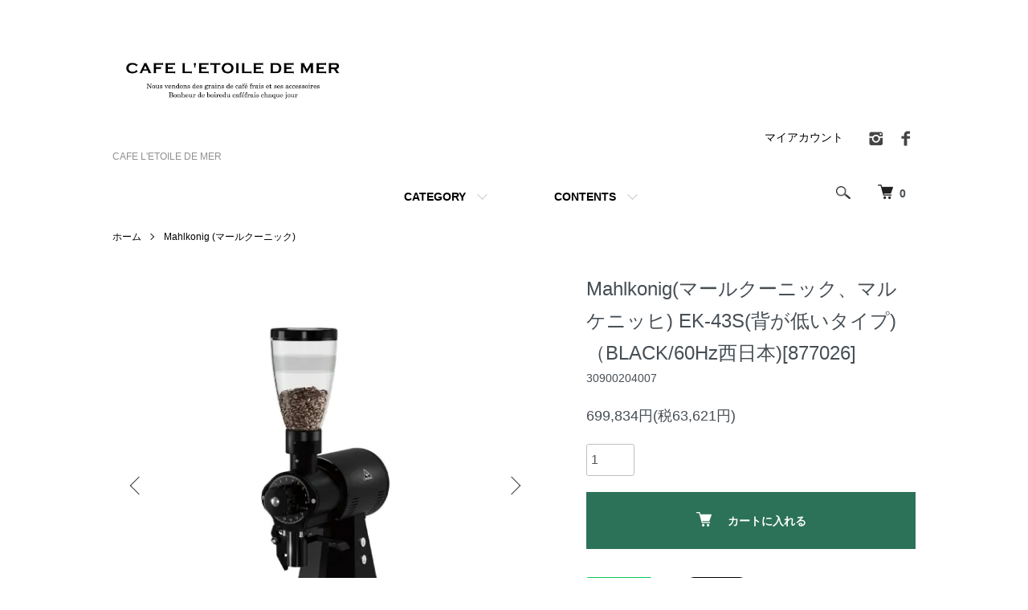

--- FILE ---
content_type: text/html; charset=EUC-JP
request_url: https://letoiledemer.jp/?pid=172223573
body_size: 8566
content:
<!DOCTYPE html PUBLIC "-//W3C//DTD XHTML 1.0 Transitional//EN" "http://www.w3.org/TR/xhtml1/DTD/xhtml1-transitional.dtd">
<html xmlns:og="http://ogp.me/ns#" xmlns:fb="http://www.facebook.com/2008/fbml" xmlns:mixi="http://mixi-platform.com/ns#" xmlns="http://www.w3.org/1999/xhtml" xml:lang="ja" lang="ja" dir="ltr">
<head>
<meta http-equiv="content-type" content="text/html; charset=euc-jp" />
<meta http-equiv="X-UA-Compatible" content="IE=edge,chrome=1" />
<meta name="viewport" content="width=device-width,initial-scale=1">
<title>Mahlkonig(マールクーニック、マルケニッヒ) EK-43S(背が低いタイプ)（BLACK/60Hz西日本)[877026] - CAFE L&#039;ETOILE DE MER </title>
<meta name="Keywords" content="Mahlkonig(マールクーニック、マルケニッヒ) EK-43S(背が低いタイプ)（BLACK/60Hz西日本)[877026],letoiledemer" />
<meta name="Description" content="90年以上の歴史を誇るドイツのメーカー”MAHLKONIG（マールクーニック）”のグラインダーですスタイリッシュな外見と性能の高さ!フィルターコーヒーからエスプレッソまで幅広くお使いいただけます!■カラーは白、黒■EK43(背" />
<meta name="Author" content="" />
<meta name="Copyright" content="GMOペパボ" />
<meta http-equiv="content-style-type" content="text/css" />
<meta http-equiv="content-script-type" content="text/javascript" />
<link rel="stylesheet" href="https://letoiledemer.jp/css/framework/colormekit.css" type="text/css" />
<link rel="stylesheet" href="https://letoiledemer.jp/css/framework/colormekit-responsive.css" type="text/css" />
<link rel="stylesheet" href="https://img21.shop-pro.jp/PA01494/640/css/1/index.css?cmsp_timestamp=20221211134421" type="text/css" />
<link rel="stylesheet" href="https://img21.shop-pro.jp/PA01494/640/css/1/product.css?cmsp_timestamp=20221211134421" type="text/css" />

<link rel="alternate" type="application/rss+xml" title="rss" href="https://letoiledemer.jp/?mode=rss" />
<script type="text/javascript" src="//ajax.googleapis.com/ajax/libs/jquery/1.7.2/jquery.min.js" ></script>
<meta property="og:title" content="Mahlkonig(マールクーニック、マルケニッヒ) EK-43S(背が低いタイプ)（BLACK/60Hz西日本)[877026] - CAFE L&#039;ETOILE DE MER " />
<meta property="og:description" content="90年以上の歴史を誇るドイツのメーカー”MAHLKONIG（マールクーニック）”のグラインダーですスタイリッシュな外見と性能の高さ!フィルターコーヒーからエスプレッソまで幅広くお使いいただけます!■カラーは白、黒■EK43(背" />
<meta property="og:url" content="https://letoiledemer.jp?pid=172223573" />
<meta property="og:site_name" content="CAFE L'ETOILE DE MER " />
<meta property="og:image" content="https://img21.shop-pro.jp/PA01494/640/product/172223573.jpg?cmsp_timestamp=20221229114535"/>
<meta property="og:type" content="product" />
<meta property="product:price:amount" content="699834" />
<meta property="product:price:currency" content="JPY" />
<meta property="product:product_link" content="https://letoiledemer.jp?pid=172223573" />
<script>
  var Colorme = {"page":"product","shop":{"account_id":"PA01494640","title":"CAFE L'ETOILE DE MER "},"basket":{"total_price":0,"items":[]},"customer":{"id":null},"inventory_control":"product","product":{"shop_uid":"PA01494640","id":172223573,"name":"Mahlkonig(\u30de\u30fc\u30eb\u30af\u30fc\u30cb\u30c3\u30af\u3001\u30de\u30eb\u30b1\u30cb\u30c3\u30d2) EK-43S(\u80cc\u304c\u4f4e\u3044\u30bf\u30a4\u30d7)\uff08BLACK\/60Hz\u897f\u65e5\u672c)[877026]","model_number":"30900204007","stock_num":111,"sales_price":636213,"sales_price_including_tax":699834,"variants":[],"category":{"id_big":2845316,"id_small":0},"groups":[],"members_price":636213,"members_price_including_tax":699834}};

  (function() {
    function insertScriptTags() {
      var scriptTagDetails = [];
      var entry = document.getElementsByTagName('script')[0];

      scriptTagDetails.forEach(function(tagDetail) {
        var script = document.createElement('script');

        script.type = 'text/javascript';
        script.src = tagDetail.src;
        script.async = true;

        if( tagDetail.integrity ) {
          script.integrity = tagDetail.integrity;
          script.setAttribute('crossorigin', 'anonymous');
        }

        entry.parentNode.insertBefore(script, entry);
      })
    }

    window.addEventListener('load', insertScriptTags, false);
  })();
</script>
<script async src="https://zen.one/analytics.js"></script>
</head>
<body>
<meta name="colorme-acc-payload" content="?st=1&pt=10029&ut=172223573&at=PA01494640&v=20260131053818&re=&cn=65821978d8f8880ae1ee051720f97b56" width="1" height="1" alt="" /><script>!function(){"use strict";Array.prototype.slice.call(document.getElementsByTagName("script")).filter((function(t){return t.src&&t.src.match(new RegExp("dist/acc-track.js$"))})).forEach((function(t){return document.body.removeChild(t)})),function t(c){var r=arguments.length>1&&void 0!==arguments[1]?arguments[1]:0;if(!(r>=c.length)){var e=document.createElement("script");e.onerror=function(){return t(c,r+1)},e.src="https://"+c[r]+"/dist/acc-track.js?rev=3",document.body.appendChild(e)}}(["acclog001.shop-pro.jp","acclog002.shop-pro.jp"])}();</script><script src="https://img.shop-pro.jp/tmpl_js/86/jquery.tile.js"></script>
<script src="https://img.shop-pro.jp/tmpl_js/86/jquery.skOuterClick.js"></script>


<div class="l-header">
  <div class="l-header-main u-container">
    <div class="l-header-main__in">
      <div class="l-header-logo">
        <h1 class="l-header-logo__img">
          <a href="./"><img src="https://img21.shop-pro.jp/PA01494/640/PA01494640.jpg?cmsp_timestamp=20251222094141" alt="CAFE L&#039;ETOILE DE MER " /></a>
        </h1>
                  <p class="l-header-logo__txt">
            CAFE L&#039;ETOILE DE MER 
          </p>
              </div>
      <div class="l-header-search">
        <button class="l-header-search__btn js-mega-menu-btn js-search-btn">
          <img src="https://img.shop-pro.jp/tmpl_img/86/icon-search.png" alt="検索" />
        </button>
        <div class="l-header-search__contents js-mega-menu-contents">
          <div class="l-header-search__box">
            <form action="https://letoiledemer.jp/" method="GET" class="l-header-search__form">
              <input type="hidden" name="mode" value="srh" />
              <div class="l-header-search__input">
                <input type="text" name="keyword" placeholder="商品検索" />
              </div>
              <button class="l-header-search__submit" type="submit">
                <img src="https://img.shop-pro.jp/tmpl_img/86/icon-search.png" alt="送信" />
              </button>
            </form>
            <button class="l-header-search__close js-search-close" type="submit" aria-label="閉じる">
              <span></span>
              <span></span>
            </button>
          </div>
        </div>
        <div class="l-header-cart">
          <a href="https://letoiledemer.jp/cart/proxy/basket?shop_id=PA01494640&shop_domain=letoiledemer.jp">
            <img src="https://img.shop-pro.jp/tmpl_img/86/icon-cart.png" alt="カートを見る" />
            <span class="p-global-header__cart-count">
              0
            </span>
          </a>
        </div>
      </div>
      <button class="l-menu-btn js-navi-open" aria-label="メニュー">
        <span></span>
        <span></span>
      </button>
    </div>
    <div class="l-main-navi">
      <div class="l-main-navi__in">
        <ul class="l-main-navi-list">
                              <li class="l-main-navi-list__item">
            <div class="l-main-navi-list__ttl">
              CATEGORY
            </div>
            <button class="l-main-navi-list__link js-mega-menu-btn">
              CATEGORY
            </button>
            <div class="l-mega-menu js-mega-menu-contents">
              <ul class="l-mega-menu-list">
                                <li class="l-mega-menu-list__item">
                  <a class="l-mega-menu-list__link" href="https://letoiledemer.jp/?mode=cate&cbid=2845323&csid=0">
                    Anfim (アンフィム)
                  </a>
                </li>
                                                    <li class="l-mega-menu-list__item">
                  <a class="l-mega-menu-list__link" href="https://letoiledemer.jp/?mode=cate&cbid=2845340&csid=0">
                    CAFE L'ETOILE DE MER
                  </a>
                </li>
                                                    <li class="l-mega-menu-list__item">
                  <a class="l-mega-menu-list__link" href="https://letoiledemer.jp/?mode=cate&cbid=2845387&csid=0">
                    GALVANINA (ガルバニーナ)
                  </a>
                </li>
                                                    <li class="l-mega-menu-list__item">
                  <a class="l-mega-menu-list__link" href="https://letoiledemer.jp/?mode=cate&cbid=2842640&csid=0">
                    Kalita (カリタ)
                  </a>
                </li>
                                                    <li class="l-mega-menu-list__item">
                  <a class="l-mega-menu-list__link" href="https://letoiledemer.jp/?mode=cate&cbid=2845336&csid=0">
                    TOSCHI (トスキ)
                  </a>
                </li>
                                                    <li class="l-mega-menu-list__item">
                  <a class="l-mega-menu-list__link" href="https://letoiledemer.jp/?mode=cate&cbid=2845326&csid=0">
                    PUQPRESS (パックプレス)
                  </a>
                </li>
                                                    <li class="l-mega-menu-list__item">
                  <a class="l-mega-menu-list__link" href="https://letoiledemer.jp/?mode=cate&cbid=2904578&csid=0">
                    BATHTUB COFFEE (バスタブコーヒー)
                  </a>
                </li>
                                                    <li class="l-mega-menu-list__item">
                  <a class="l-mega-menu-list__link" href="https://letoiledemer.jp/?mode=cate&cbid=2845334&csid=0">
                    Beghin say (ベギャンセ)
                  </a>
                </li>
                                                    <li class="l-mega-menu-list__item">
                  <a class="l-mega-menu-list__link" href="https://letoiledemer.jp/?mode=cate&cbid=2845259&csid=0">
                    BEZZERA (ベゼラ)
                  </a>
                </li>
                                                    <li class="l-mega-menu-list__item">
                  <a class="l-mega-menu-list__link" href="https://letoiledemer.jp/?mode=cate&cbid=2845332&csid=0">
                    BONMAC (ボンマック)
                  </a>
                </li>
                                                    <li class="l-mega-menu-list__item">
                  <a class="l-mega-menu-list__link" href="https://letoiledemer.jp/?mode=cate&cbid=2845316&csid=0">
                    Mahlkonig (マールクーニック)
                  </a>
                </li>
                                                    <li class="l-mega-menu-list__item">
                  <a class="l-mega-menu-list__link" href="https://letoiledemer.jp/?mode=cate&cbid=2844667&csid=0">
                    MAZZER (マッツァ)
                  </a>
                </li>
                                                    <li class="l-mega-menu-list__item">
                  <a class="l-mega-menu-list__link" href="https://letoiledemer.jp/?mode=cate&cbid=2845338&csid=0">
                    MOCCA MASTER  (モカマスター)
                  </a>
                </li>
                                                    <li class="l-mega-menu-list__item">
                  <a class="l-mega-menu-list__link" href="https://letoiledemer.jp/?mode=cate&cbid=2845339&csid=0">
                    jura (ユーラ)
                  </a>
                </li>
                                                    <li class="l-mega-menu-list__item">
                  <a class="l-mega-menu-list__link" href="https://letoiledemer.jp/?mode=cate&cbid=2844637&csid=0">
                    LA MARZOCCO (ラ・マルゾッコ)
                  </a>
                </li>
                                                    <li class="l-mega-menu-list__item">
                  <a class="l-mega-menu-list__link" href="https://letoiledemer.jp/?mode=cate&cbid=2844583&csid=0">
                    RANCILIO (ランチリオ)
                  </a>
                </li>
                              </ul>
            </div>
          </li>
                                                  <li class="l-main-navi-list__item">
            <div class="l-main-navi-list__ttl">
              CONTENTS
            </div>
            <button class="l-main-navi-list__link js-mega-menu-btn">
              CONTENTS
            </button>
            <div class="l-mega-menu js-mega-menu-contents">
              <ul class="l-mega-menu-list">
                                <li class="l-mega-menu-list__item">
                  <a class="l-mega-menu-list__link" href="https://letoiledemer.jp/?mode=f1">
                    CONCEPT
                  </a>
                </li>
                                <li class="l-mega-menu-list__item">
                  <a class="l-mega-menu-list__link" href="https://letoiledemer.jp/?mode=f3">
                    コーヒー焙煎機レンタル・シェアロースター
                  </a>
                </li>
                              </ul>
            </div>
          </li>
                  </ul>
        <div class="l-help-navi-box">
          <ul class="l-help-navi-list">
            <li class="l-help-navi-list__item">
              <a class="l-help-navi-list__link" href="https://letoiledemer.jp/?mode=myaccount">マイアカウント</a>
            </li>
                      </ul>
          <ul class="l-sns-navi-list u-opa">
                        <li class="l-sns-navi-list__item">
              <a href="https://instagram.com/cafe_letoile_de_mer" target="_blank">
                <i class="icon-lg-b icon-instagram" aria-label="instagram"></i>
              </a>
            </li>
                                    <li class="l-sns-navi-list__item">
              <a href="https://facebook.com/cafeletoiledemer" target="_blank">
                <i class="icon-lg-b icon-facebook" aria-label="Facebook"></i>
              </a>
            </li>
                                                <!-- <li class="l-sns-navi-list__item">
              <a href="" target="_blank">
                <i class="icon-lg-b icon-pinterest" aria-label="pinterest"></i>
              </a>
            </li> -->
          </ul>
        </div>
      </div>
    </div>
    <div class="l-main-navi-overlay js-navi-close"></div>
  </div>
</div>

<div class="l-main product">
  <link href="https://img.shop-pro.jp/tmpl_js/86/slick.css" rel="stylesheet" type="text/css">
<link href="https://img.shop-pro.jp/tmpl_js/86/slick-theme.css" rel="stylesheet" type="text/css">

<div class="p-product">
  
  <div class="c-breadcrumbs u-container">
    <ul class="c-breadcrumbs-list">
      <li class="c-breadcrumbs-list__item">
        <a href="./">
          ホーム
        </a>
      </li>
            <li class="c-breadcrumbs-list__item">
        <a href="?mode=cate&cbid=2845316&csid=0">
          Mahlkonig (マールクーニック)
        </a>
      </li>
                </ul>
  </div>
  
    <div class="p-product u-container">
    <form name="product_form" method="post" action="https://letoiledemer.jp/cart/proxy/basket/items/add">
      <div class="p-product-main">
        
        <div class="p-product-img">
          <div class="p-product-img__main js-images-slider">
            <div class="p-product-img__main-item">
                            <img src="https://img21.shop-pro.jp/PA01494/640/product/172223573.jpg?cmsp_timestamp=20221229114535" alt="" />
                          </div>
                                                    <div class="p-product-img__main-item">
                <img src="https://img21.shop-pro.jp/PA01494/640/product/172223573_o1.jpg?cmsp_timestamp=20221229114535" alt="" />
              </div>
                                                      <div class="p-product-img__main-item">
                <img src="https://img21.shop-pro.jp/PA01494/640/product/172223573_o2.jpg?cmsp_timestamp=20221229114535" alt="" />
              </div>
                                                      <div class="p-product-img__main-item">
                <img src="https://img21.shop-pro.jp/PA01494/640/product/172223573_o3.jpg?cmsp_timestamp=20221229114535" alt="" />
              </div>
                                                </div>
                    <div class="p-product-img__thumb">
            <div class="u-overflow-slide">
              <ul class="p-product-thumb-list">
                                <li class="p-product-thumb-list__item">
                  <div class="p-product-thumb-list__img">
                    <img src="https://img21.shop-pro.jp/PA01494/640/product/172223573.jpg?cmsp_timestamp=20221229114535" alt="" />
                  </div>
                </li>
                                                                    <li class="p-product-thumb-list__item">
                    <div class="p-product-thumb-list__img">
                      <img src="https://img21.shop-pro.jp/PA01494/640/product/172223573_o1.jpg?cmsp_timestamp=20221229114535" alt="" />
                    </div>
                  </li>
                                                                      <li class="p-product-thumb-list__item">
                    <div class="p-product-thumb-list__img">
                      <img src="https://img21.shop-pro.jp/PA01494/640/product/172223573_o2.jpg?cmsp_timestamp=20221229114535" alt="" />
                    </div>
                  </li>
                                                                      <li class="p-product-thumb-list__item">
                    <div class="p-product-thumb-list__img">
                      <img src="https://img21.shop-pro.jp/PA01494/640/product/172223573_o3.jpg?cmsp_timestamp=20221229114535" alt="" />
                    </div>
                  </li>
                                                </ul>
            </div>
          </div>
                  </div>
        
        
        <div class="p-product-info">
          <h2 class="p-product-info__ttl">
            Mahlkonig(マールクーニック、マルケニッヒ) EK-43S(背が低いタイプ)（BLACK/60Hz西日本)[877026]
          </h2>
          
          <div class="p-product-info__id">
            30900204007
          </div>
          
          
          <div class="p-product-price">
                        <div class="p-product-price__sell">
              699,834円(税63,621円)
            </div>
                                              </div>
          
          
                    
          
                    
          
          <div class="p-product-form">
                        <div class="p-product-form-stock">
              <div class="p-product-form-stock__input">
                <input type="text" name="product_num" value="1" />
                <span class="p-product-form-stock__unit"></span>
              </div>
                          </div>
                        <div class="p-product-form-btn">
              <div class="p-product-form-btn__cart">
                                                <div class="disable_cartin">
                    <button class="c-btn-cart" type="submit">
                      <i class="c-icon-cart"></i>カートに入れる
                    </button>
                  </div>
                                <p class="p-product-form__error-message stock_error"></p>
                                            </div>
            </div>
          </div>
          
          
          <ul class="p-product-sns-list">
            <li class="p-product-sns-list__item">
              <div class="line-it-button" data-lang="ja" data-type="share-a" data-ver="3"
                         data-color="default" data-size="small" data-count="false" style="display: none;"></div>
                       <script src="https://www.line-website.com/social-plugins/js/thirdparty/loader.min.js" async="async" defer="defer"></script>
            </li>
            <li class="p-product-sns-list__item">
              
            </li>
            <li class="p-product-sns-list__item">
              <a href="https://twitter.com/share" class="twitter-share-button" data-url="https://letoiledemer.jp/?pid=172223573" data-text="" data-lang="ja" >ツイート</a>
<script charset="utf-8">!function(d,s,id){var js,fjs=d.getElementsByTagName(s)[0],p=/^http:/.test(d.location)?'http':'https';if(!d.getElementById(id)){js=d.createElement(s);js.id=id;js.src=p+'://platform.twitter.com/widgets.js';fjs.parentNode.insertBefore(js,fjs);}}(document, 'script', 'twitter-wjs');</script>
            </li>
          </ul>
          
          <ul class="p-product-link-list">
            <li class="p-product-link-list__item">
              <a href="https://letoiledemer.jp/?mode=sk#return">返品について</a>
            </li>
            <li class="p-product-link-list__item">
              <a href="https://letoiledemer.jp/?mode=sk#info">特定商取引法に基づく表記</a>
            </li>
                        <li class="p-product-link-list__item">
              <a href="https://letoiledemer.shop-pro.jp/customer/products/172223573/inquiries/new">この商品について問い合わせる</a>
            </li>
            <li class="p-product-link-list__item">
              <a href="https://letoiledemer.jp/?mode=cate&cbid=2845316&csid=0">買い物を続ける</a>
            </li>
          </ul>
        </div>
      </div>
      
      <div class="p-product-detail">
        
        <div class="p-product-explain">
          <h3 class="p-product__ttl">
            DETAIL
          </h3>
          <div class="p-product-explain__body">
            <BR><BR><br />
90年以上の歴史を誇るドイツのメーカー<BR><br />
”MAHLKONIG（マールクーニック）”のグラインダーです<BR><br />
スタイリッシュな外見と性能の高さ!<BR><br />
フィルターコーヒーからエスプレッソまで幅広くお使いいただけます!<br />
<BR><BR><br />
■カラーは白、黒<BR><br />
■EK43(背が高いタイプ)、EK43-S(背が低いタイプ)<BR><br />
■電源周波数が50Hz,60Hz<BR><br />
がございます。<BR><BR><br />
<br />
■製品コード/877026<BR><br />
■寸法/W226×D411×H430mm(ホッパー取付時H677mm)<BR><br />
■重量/24kg(ホッパー含む)<BR><br />
■能力/900～1000g/分<BR><br />
■豆ホッパー容量/0.8kg<BR><BR><BR><br />
<br />
<br />
<br />
<br />
マールクーニック、マルケニッヒ代理店<BR><br />
 「ラッキーコーヒーマシン株式会社」(UCCグループ会社)より直送させていただきます。<BR><br />
そのため、代金引換はご利用できません。<BR><br />
出荷前の点検などで、納品まで1週間ほどかかります。<BR><br />
ご不明点はお気軽にお問い合わせください。(06-6381-7373 担当/上山)
          </div>
        </div>
        
        <div class="p-product-other">
          
                    
          
                    
        </div>
      </div>
      <input type="hidden" name="user_hash" value="8b71aefbfbb2e2ecebf54b62ebb4273a"><input type="hidden" name="members_hash" value="8b71aefbfbb2e2ecebf54b62ebb4273a"><input type="hidden" name="shop_id" value="PA01494640"><input type="hidden" name="product_id" value="172223573"><input type="hidden" name="members_id" value=""><input type="hidden" name="back_url" value="https://letoiledemer.jp/?pid=172223573"><input type="hidden" name="reference_token" value="956041104b5e4b7b911f908b2133e69c"><input type="hidden" name="shop_domain" value="letoiledemer.jp">
    </form>
  </div>

<script src="https://img.shop-pro.jp/tmpl_js/86/slick.min.js"></script>

<script type="text/javascript">
$(document).on("ready", function() {
  var slider = ".js-images-slider";
  var thumbnailItem = ".p-product-thumb-list__item";

  $(thumbnailItem).each(function() {
    var index = $(thumbnailItem).index(this);
    $(this).attr("data-index",index);
  });

  $(slider).on('init',function(slick) {
    var index = $(".slide-item.slick-slide.slick-current").attr("data-slick-index");
    $(thumbnailItem+'[data-index="'+index+'"]').addClass("is-current");
  });

  $(slider).slick( {
    autoplay: false,
    arrows: true,
    infinite: true
  });

  $(thumbnailItem).on('click',function() {
    var index = $(this).attr("data-index");
    $(slider).slick("slickGoTo",index,false);
  });

  $(slider).on('beforeChange',function(event,slick, currentSlide,nextSlide){
    $(thumbnailItem).each(function() {
      $(this).removeClass("is-current");
    });
    $(thumbnailItem+'[data-index="'+nextSlide+'"]').addClass("is-current");
  });
});
</script></div>

<div class="l-bottom u-container">
        <div class="p-shop-info">
    
        <div class="u-contents-s">
      <div class="p-staff">
        <h2 class="c-ttl-sub">
          MESSAGE FROM STAFF
          <span class="c-ttl-sub__ja">店長からのメッセージ</span>
        </h2>
        <div class="p-staff-box">
                    <div class="p-staff__img">
            <img src="https://img21.shop-pro.jp/PA01494/640/PA01494640_m.jpg?cmsp_timestamp=20251222094141" alt="上山貴嗣" />
            <div class="p-staff__img-name">
              上山貴嗣
            </div>
          </div>
                    実店舗の自家焙煎コーヒーショップは大阪府吹田市にございますが、現在店頭での販売は休止中です。

業務用コーヒー器具も幅広く取り扱っております。
現在掲載されていない商品でも、お取り扱い可能なものもございますので
お見積りなどはお気軽にお申し付けください。

        </div>
      </div>
    </div>
        
    
        
  </div>
  <div class="p-shopguide u-contents-s">
    <h2 class="u-visually-hidden">
      ショッピングガイド
    </h2>
    <div class="p-shopguide-wrap">
            <div class="p-shopguide-column">
        <div class="p-shopguide-box js-matchHeight">
          <div class="p-shopguide-head">
            <div class="p-shopguide__icon">
              <img src="https://img.shop-pro.jp/tmpl_img/86/shopguide-icon-shipping.png" alt="" />
            </div>
            <h3 class="c-ttl-sub">
              SHIPPING
              <span class="c-ttl-sub__ja">配送・送料について</span>
            </h3>
          </div>
          <dl class="p-shopguide-txt">
                        <dt class="p-shopguide__ttl">
              佐川急便
            </dt>
            <dd class="p-shopguide__body">
                            
            </dd>
                        <dt class="p-shopguide__ttl">
              クリックポスト
            </dt>
            <dd class="p-shopguide__body">
                            
            </dd>
                      </dl>
        </div>
      </div>
            <div class="p-shopguide-column">
        <div class="p-shopguide-box js-matchHeight">
          <div class="p-shopguide-head">
            <div class="p-shopguide__icon">
              <img src="https://img.shop-pro.jp/tmpl_img/86/shopguide-icon-return.png" alt="" />
            </div>
            <h3 class="c-ttl-sub">
              RETURN
              <span class="c-ttl-sub__ja">返品について</span>
            </h3>
          </div>
          <dl class="p-shopguide-txt">
                        <dt class="p-shopguide__ttl">
              不良品
            </dt>
            <dd class="p-shopguide__body">
              商品到着後速やかにご連絡ください。商品に欠陥がある場合を除き、返品には応じかねますのでご了承ください。
            </dd>
                                    <dt class="p-shopguide__ttl">
              返品期限
            </dt>
            <dd class="p-shopguide__body">
              商品到着後７日以内とさせていただきます。
            </dd>
                                    <dt class="p-shopguide__ttl">
              返品送料
            </dt>
            <dd class="p-shopguide__body">
              お客様都合による返品につきましてはお客様のご負担とさせていただきます。不良品に該当する場合は当方で負担いたします。
            </dd>
                      </dl>
        </div>
      </div>
            <div class="p-shopguide-column">
        <div class="p-shopguide-box js-matchHeight">
          <div class="p-shopguide-head">
            <div class="p-shopguide__icon">
              <img src="https://img.shop-pro.jp/tmpl_img/86/shopguide-icon-payment.png" alt="" />
            </div>
            <h3 class="c-ttl-sub">
              PAYMENT
              <span class="c-ttl-sub__ja">お支払いについて</span>
            </h3>
          </div>
          <dl class="p-shopguide-txt">
                        <dt class="p-shopguide__ttl">
              クレジットカード
            </dt>
            <dd class="p-shopguide__body">
                                          
            </dd>
                        <dt class="p-shopguide__ttl">
              銀行振込(バーチャル口座)
            </dt>
            <dd class="p-shopguide__body">
                                          
            </dd>
                        <dt class="p-shopguide__ttl">
              コンビニ
            </dt>
            <dd class="p-shopguide__body">
                                          
            </dd>
                        <dt class="p-shopguide__ttl">
              Amazon Pay
            </dt>
            <dd class="p-shopguide__body">
                                          
            </dd>
                      </dl>
        </div>
      </div>
          </div>
  </div>
</div>

<div class="l-footer">
  <div class="u-container">
    <div class="l-footer-main">
      <div class="l-footer-shopinfo">
        <div class="l-footer-shopinfo__logo">
          <a href="./"><img src="https://img21.shop-pro.jp/PA01494/640/PA01494640.jpg?cmsp_timestamp=20251222094141" alt="CAFE L&#039;ETOILE DE MER " /></a>
        </div>
                <div class="l-footer-shopinfo__txt">
          CAFE L&#039;ETOILE DE MER 
        </div>
                <ul class="l-footer-sns-list u-opa">
                    <li class="l-footer-sns-list__item">
            <a href="https://instagram.com/cafe_letoile_de_mer" target="_blank">
              <i class="icon-lg-b icon-instagram" aria-label="instagram"></i>
            </a>
          </li>
                              <li class="l-footer-sns-list__item">
            <a href="https://facebook.com/cafeletoiledemer" target="_blank">
              <i class="icon-lg-b icon-facebook" aria-label="Facebook"></i>
            </a>
          </li>
                                        <!-- <li class="l-footer-sns-list__item">
            <a href="" target="_blank">
              <i class="icon-lg-b icon-pinterest" aria-label="pinterest"></i>
            </a>
          </li> -->
        </ul>
                <div class="l-footer-qrcode">
          <img src="https://img21.shop-pro.jp/PA01494/640/qrcode.jpg?cmsp_timestamp=20251222094141" />
        </div>
              </div>
      <div class="l-footer-navi">
        <ul class="l-footer-navi-list">
          <li class="l-footer-navi-list__item">
            <a class="l-footer-navi-list__link" href="./">
              ホーム
            </a>
          </li>
          <li class="l-footer-navi-list__item">
            <a class="l-footer-navi-list__link" href="https://letoiledemer.jp/?mode=sk#delivery">
              配送・送料について
            </a>
          </li>
          <li class="l-footer-navi-list__item">
            <a class="l-footer-navi-list__link" href="https://letoiledemer.jp/?mode=sk#return">
              返品について
            </a>
          </li>
          <li class="l-footer-navi-list__item">
            <a class="l-footer-navi-list__link" href="https://letoiledemer.jp/?mode=sk#payment">
              支払い方法について
            </a>
          </li>
          <li class="l-footer-navi-list__item">
            <a class="l-footer-navi-list__link" href="https://letoiledemer.jp/?mode=sk#info">
              特定商取引法に基づく表記
            </a>
          </li>
          <li class="l-footer-navi-list__item">
            <a class="l-footer-navi-list__link" href="https://letoiledemer.jp/?mode=privacy">
              プライバシーポリシー
            </a>
          </li>
        </ul>
        <ul class="l-footer-navi-list">
                              <li class="l-footer-navi-list__item">
            <span class="l-footer-navi-list__link">
              <a href="https://letoiledemer.jp/?mode=rss">RSS</a> / <a href="https://letoiledemer.jp/?mode=atom">ATOM</a>
            </span>
          </li>
        </ul>
        <ul class="l-footer-navi-list">
          <li class="l-footer-navi-list__item">
            <a class="l-footer-navi-list__link" href="https://letoiledemer.jp/?mode=myaccount">
              マイアカウント
            </a>
          </li>
                    <li class="l-footer-navi-list__item">
                        <a class="l-footer-navi-list__link" href="https://letoiledemer.jp/cart/proxy/basket?shop_id=PA01494640&shop_domain=letoiledemer.jp">
              カートを見る
            </a>
                      </li>
          <li class="l-footer-navi-list__item">
            <a class="l-footer-navi-list__link" href="https://letoiledemer.shop-pro.jp/customer/inquiries/new">
              お問い合わせ
            </a>
          </li>
        </ul>
      </div>
    </div>
  </div>
</div>
<div class="l-copyright">
  <div class="l-copyright__txt">
    COPYRIGHT(C) 2025 CAFE L'ETOILE DE MER ALL RIGHTS RESERVED.
  </div>
  <div class="l-copyright__logo">
    <a href="https://shop-pro.jp" target="_blank">Powered by<img src="https://img.shop-pro.jp/tmpl_img/86/powered.png" alt="カラーミーショップ" /></a>
  </div>
</div>

<script src="https://img.shop-pro.jp/tmpl_js/86/jquery.biggerlink.min.js"></script>
<script src="https://img.shop-pro.jp/tmpl_js/86/jquery.matchHeight-min.js"></script>
<script src="https://img.shop-pro.jp/tmpl_js/86/what-input.js"></script>

<script type="text/javascript">
$(document).ready(function() {
  //category search
  $(".js-mega-menu-btn").on("click",function() {
    if ($(this).hasClass("is-on")) {
      $(this).removeClass("is-on");
      $(this).next(".js-mega-menu-contents").fadeOut(200,"swing");
    } else {
      $(".js-mega-menu-btn").removeClass("is-on");
      $(".js-mega-menu-btn").next().fadeOut(200,"swing");
      $(this).addClass("is-on");
      $(this).next(".js-mega-menu-contents").fadeIn(200,"swing");
    }
  });
  $(".js-search-close").on('click',function() {
    $(".l-header-search__contents").fadeOut(200,"swing");
    $(".l-header-search__btn").removeClass("is-on");
  });
  $(".js-search-btn").on('click',function() {
    $(".l-main-navi").removeClass("is-open");
    $(".js-navi-open").removeClass("is-on");
  });

  //hamburger
  $(".js-navi-open,.js-navi-close").on('click',function() {
    $(".l-header-search__contents").fadeOut(200,"swing");
    $(".l-header-search__btn").removeClass("is-on");
    $(".l-header").toggleClass("is-open");
    $(".l-main-navi").toggleClass("is-open");
    $(".l-menu-btn").toggleClass("is-on");
    $(".l-main-navi-overlay").toggleClass("is-on");
  });
});
</script>

<script type="text/javascript">
$(document).ready(function() {
  var header = $(".l-header")
  var headerHeight = header.outerHeight()
  var navPos = $(".l-main-navi").offset().top

  $(window).on("load scroll", function() {
    var value = $(this).scrollTop();
    if ( value > navPos ) {
      $(".l-header").addClass("is-fixed");
      $(".l-main").css("margin-top", headerHeight);
    } else {
      $(".l-header").removeClass("is-fixed");
      $(".l-main").css("margin-top", '0');
    }
  });
  $(window).on("load resize", function() {
    if ($(window).width() < 1030) {
      $("body").css("margin-top", header.outerHeight());
    } else {
      $("body").css("margin-top", "");
    }
  });
});
</script>

<script type="text/javascript">
$(document).ready(function() {
  $(".js-bigger").biggerlink();
});
</script>

<script type="text/javascript">
$(document).ready(function() {
  $(".js-matchHeight").matchHeight();
});
</script>

<script>
  $(function () {
  function window_size_switch_func() {
    if($(window).width() >= 768) {
    // product option switch -> table
    $('#prd-opt-table').html($('.prd-opt-table').html());
    $('#prd-opt-table table').addClass('table table-bordered');
    $('#prd-opt-select').empty();
    } else {
    // product option switch -> select
    $('#prd-opt-table').empty();
    if($('#prd-opt-select > *').size() == 0) {
      $('#prd-opt-select').append($('.prd-opt-select').html());
    }
    }
  }
  window_size_switch_func();
  $(window).load(function () {
    $('.history-unit').tile();
  });
  $(window).resize(function () {
    window_size_switch_func();
    $('.history-unit').tile();
  });
  });
</script><script type="text/javascript" src="https://letoiledemer.jp/js/cart.js" ></script>
<script type="text/javascript" src="https://letoiledemer.jp/js/async_cart_in.js" ></script>
<script type="text/javascript" src="https://letoiledemer.jp/js/product_stock.js" ></script>
<script type="text/javascript" src="https://letoiledemer.jp/js/js.cookie.js" ></script>
<script type="text/javascript" src="https://letoiledemer.jp/js/favorite_button.js" ></script>
</body></html>